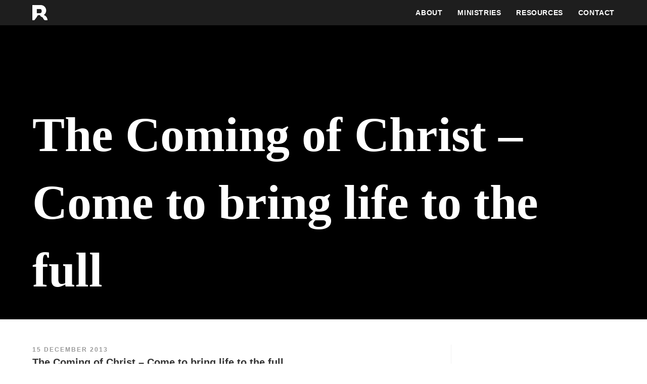

--- FILE ---
content_type: text/html; charset=UTF-8
request_url: https://rock-baptist.org/sermons/the-coming-of-christ-come-to-bring-life-to-the-full/
body_size: 12847
content:
<!DOCTYPE html>
<html class="html" lang="en-GB">
<head>
	<meta charset="UTF-8">
	<link rel="profile" href="https://gmpg.org/xfn/11">

	<title>The Coming of Christ &#8211; Come to bring life to the full &#8211; Rock Baptist Church</title>
<meta name='robots' content='max-image-preview:large' />
<meta name="viewport" content="width=device-width, initial-scale=1"><link rel="alternate" type="application/rss+xml" title="Rock Baptist Church &raquo; Feed" href="https://rock-baptist.org/feed/" />
<link rel="alternate" type="application/rss+xml" title="Rock Baptist Church &raquo; Comments Feed" href="https://rock-baptist.org/comments/feed/" />
<link rel="alternate" type="application/rss+xml" title="Rock Baptist Church &raquo; The Coming of Christ &#8211; Come to bring life to the full Comments Feed" href="https://rock-baptist.org/sermons/the-coming-of-christ-come-to-bring-life-to-the-full/feed/" />
<link rel="alternate" title="oEmbed (JSON)" type="application/json+oembed" href="https://rock-baptist.org/wp-json/oembed/1.0/embed?url=https%3A%2F%2Frock-baptist.org%2Fsermons%2Fthe-coming-of-christ-come-to-bring-life-to-the-full%2F" />
<link rel="alternate" title="oEmbed (XML)" type="text/xml+oembed" href="https://rock-baptist.org/wp-json/oembed/1.0/embed?url=https%3A%2F%2Frock-baptist.org%2Fsermons%2Fthe-coming-of-christ-come-to-bring-life-to-the-full%2F&#038;format=xml" />
<style id='wp-img-auto-sizes-contain-inline-css'>
img:is([sizes=auto i],[sizes^="auto," i]){contain-intrinsic-size:3000px 1500px}
/*# sourceURL=wp-img-auto-sizes-contain-inline-css */
</style>
<style id='cf-frontend-style-inline-css'>
@font-face {
	font-family: 'Tahu';
	font-weight: 100;
	font-display: auto;
	font-fallback: Kalam;
	src: url('https://rock-baptist.org/wp-content/uploads/fonts/TahuWebfont/tahu-webfont.woff2') format('woff2'),
		url('https://rock-baptist.org/wp-content/uploads/fonts/TahuWebfont/tahu-webfont.woff') format('woff'),
		url('https://rock-baptist.org/wp-content/uploads/fonts/TahuWebfont/tahu-webfont.ttf') format('truetype'),
		url('https://rock-baptist.org/wp-content/uploads/fonts/TahuWebfont/tahu-webfont.eot?#iefix') format('embedded-opentype'),
		url('https://rock-baptist.org/wp-content/uploads/fonts/TahuWebfont/tahu-webfont.svg') format('svg');
}
@font-face {
	font-family: 'NocturneSerif';
	font-weight: 900;
	font-display: auto;
	font-fallback: Arial;
	src: url('https://rock-baptist.org/wp-content/uploads/fonts/NocturneSerif/NocturneSerif-Black.woff2') format('woff2'),
		url('https://rock-baptist.org/wp-content/uploads/fonts/NocturneSerif/NocturneSerif-Black.woff') format('woff'),
		url('https://rock-baptist.org/wp-content/uploads/fonts/NocturneSerif/NocturneSerif-Black.ttf') format('truetype'),
		url('https://rock-baptist.org/wp-content/uploads/fonts/NocturneSerif/NocturneSerif-Black.eot?#iefix') format('embedded-opentype');
}
@font-face {
	font-family: 'NocturneSerif';
	font-weight: 600;
	font-display: auto;
	font-fallback: Arial;
	src: url('https://rock-baptist.org/wp-content/uploads/fonts/NocturneSerif/NocturneSerif-SemiBold.woff2') format('woff2'),
		url('https://rock-baptist.org/wp-content/uploads/fonts/NocturneSerif/NocturneSerif-SemiBold.woff') format('woff'),
		url('https://rock-baptist.org/wp-content/uploads/fonts/NocturneSerif/NocturneSerif-SemiBold.ttf') format('truetype'),
		url('https://rock-baptist.org/wp-content/uploads/fonts/NocturneSerif/NocturneSerif-SemiBold.eot?#iefix') format('embedded-opentype');
}
/*# sourceURL=cf-frontend-style-inline-css */
</style>
<style id='wp-emoji-styles-inline-css'>

	img.wp-smiley, img.emoji {
		display: inline !important;
		border: none !important;
		box-shadow: none !important;
		height: 1em !important;
		width: 1em !important;
		margin: 0 0.07em !important;
		vertical-align: -0.1em !important;
		background: none !important;
		padding: 0 !important;
	}
/*# sourceURL=wp-emoji-styles-inline-css */
</style>
<link rel='stylesheet' id='wp-block-library-css' href='https://rock-baptist.org/wp-includes/css/dist/block-library/style.min.css?ver=6.9' media='all' />
<style id='wp-block-library-theme-inline-css'>
.wp-block-audio :where(figcaption){color:#555;font-size:13px;text-align:center}.is-dark-theme .wp-block-audio :where(figcaption){color:#ffffffa6}.wp-block-audio{margin:0 0 1em}.wp-block-code{border:1px solid #ccc;border-radius:4px;font-family:Menlo,Consolas,monaco,monospace;padding:.8em 1em}.wp-block-embed :where(figcaption){color:#555;font-size:13px;text-align:center}.is-dark-theme .wp-block-embed :where(figcaption){color:#ffffffa6}.wp-block-embed{margin:0 0 1em}.blocks-gallery-caption{color:#555;font-size:13px;text-align:center}.is-dark-theme .blocks-gallery-caption{color:#ffffffa6}:root :where(.wp-block-image figcaption){color:#555;font-size:13px;text-align:center}.is-dark-theme :root :where(.wp-block-image figcaption){color:#ffffffa6}.wp-block-image{margin:0 0 1em}.wp-block-pullquote{border-bottom:4px solid;border-top:4px solid;color:currentColor;margin-bottom:1.75em}.wp-block-pullquote :where(cite),.wp-block-pullquote :where(footer),.wp-block-pullquote__citation{color:currentColor;font-size:.8125em;font-style:normal;text-transform:uppercase}.wp-block-quote{border-left:.25em solid;margin:0 0 1.75em;padding-left:1em}.wp-block-quote cite,.wp-block-quote footer{color:currentColor;font-size:.8125em;font-style:normal;position:relative}.wp-block-quote:where(.has-text-align-right){border-left:none;border-right:.25em solid;padding-left:0;padding-right:1em}.wp-block-quote:where(.has-text-align-center){border:none;padding-left:0}.wp-block-quote.is-large,.wp-block-quote.is-style-large,.wp-block-quote:where(.is-style-plain){border:none}.wp-block-search .wp-block-search__label{font-weight:700}.wp-block-search__button{border:1px solid #ccc;padding:.375em .625em}:where(.wp-block-group.has-background){padding:1.25em 2.375em}.wp-block-separator.has-css-opacity{opacity:.4}.wp-block-separator{border:none;border-bottom:2px solid;margin-left:auto;margin-right:auto}.wp-block-separator.has-alpha-channel-opacity{opacity:1}.wp-block-separator:not(.is-style-wide):not(.is-style-dots){width:100px}.wp-block-separator.has-background:not(.is-style-dots){border-bottom:none;height:1px}.wp-block-separator.has-background:not(.is-style-wide):not(.is-style-dots){height:2px}.wp-block-table{margin:0 0 1em}.wp-block-table td,.wp-block-table th{word-break:normal}.wp-block-table :where(figcaption){color:#555;font-size:13px;text-align:center}.is-dark-theme .wp-block-table :where(figcaption){color:#ffffffa6}.wp-block-video :where(figcaption){color:#555;font-size:13px;text-align:center}.is-dark-theme .wp-block-video :where(figcaption){color:#ffffffa6}.wp-block-video{margin:0 0 1em}:root :where(.wp-block-template-part.has-background){margin-bottom:0;margin-top:0;padding:1.25em 2.375em}
/*# sourceURL=/wp-includes/css/dist/block-library/theme.min.css */
</style>
<style id='classic-theme-styles-inline-css'>
/*! This file is auto-generated */
.wp-block-button__link{color:#fff;background-color:#32373c;border-radius:9999px;box-shadow:none;text-decoration:none;padding:calc(.667em + 2px) calc(1.333em + 2px);font-size:1.125em}.wp-block-file__button{background:#32373c;color:#fff;text-decoration:none}
/*# sourceURL=/wp-includes/css/classic-themes.min.css */
</style>
<style id='global-styles-inline-css'>
:root{--wp--preset--aspect-ratio--square: 1;--wp--preset--aspect-ratio--4-3: 4/3;--wp--preset--aspect-ratio--3-4: 3/4;--wp--preset--aspect-ratio--3-2: 3/2;--wp--preset--aspect-ratio--2-3: 2/3;--wp--preset--aspect-ratio--16-9: 16/9;--wp--preset--aspect-ratio--9-16: 9/16;--wp--preset--color--black: #000000;--wp--preset--color--cyan-bluish-gray: #abb8c3;--wp--preset--color--white: #ffffff;--wp--preset--color--pale-pink: #f78da7;--wp--preset--color--vivid-red: #cf2e2e;--wp--preset--color--luminous-vivid-orange: #ff6900;--wp--preset--color--luminous-vivid-amber: #fcb900;--wp--preset--color--light-green-cyan: #7bdcb5;--wp--preset--color--vivid-green-cyan: #00d084;--wp--preset--color--pale-cyan-blue: #8ed1fc;--wp--preset--color--vivid-cyan-blue: #0693e3;--wp--preset--color--vivid-purple: #9b51e0;--wp--preset--gradient--vivid-cyan-blue-to-vivid-purple: linear-gradient(135deg,rgb(6,147,227) 0%,rgb(155,81,224) 100%);--wp--preset--gradient--light-green-cyan-to-vivid-green-cyan: linear-gradient(135deg,rgb(122,220,180) 0%,rgb(0,208,130) 100%);--wp--preset--gradient--luminous-vivid-amber-to-luminous-vivid-orange: linear-gradient(135deg,rgb(252,185,0) 0%,rgb(255,105,0) 100%);--wp--preset--gradient--luminous-vivid-orange-to-vivid-red: linear-gradient(135deg,rgb(255,105,0) 0%,rgb(207,46,46) 100%);--wp--preset--gradient--very-light-gray-to-cyan-bluish-gray: linear-gradient(135deg,rgb(238,238,238) 0%,rgb(169,184,195) 100%);--wp--preset--gradient--cool-to-warm-spectrum: linear-gradient(135deg,rgb(74,234,220) 0%,rgb(151,120,209) 20%,rgb(207,42,186) 40%,rgb(238,44,130) 60%,rgb(251,105,98) 80%,rgb(254,248,76) 100%);--wp--preset--gradient--blush-light-purple: linear-gradient(135deg,rgb(255,206,236) 0%,rgb(152,150,240) 100%);--wp--preset--gradient--blush-bordeaux: linear-gradient(135deg,rgb(254,205,165) 0%,rgb(254,45,45) 50%,rgb(107,0,62) 100%);--wp--preset--gradient--luminous-dusk: linear-gradient(135deg,rgb(255,203,112) 0%,rgb(199,81,192) 50%,rgb(65,88,208) 100%);--wp--preset--gradient--pale-ocean: linear-gradient(135deg,rgb(255,245,203) 0%,rgb(182,227,212) 50%,rgb(51,167,181) 100%);--wp--preset--gradient--electric-grass: linear-gradient(135deg,rgb(202,248,128) 0%,rgb(113,206,126) 100%);--wp--preset--gradient--midnight: linear-gradient(135deg,rgb(2,3,129) 0%,rgb(40,116,252) 100%);--wp--preset--font-size--small: 13px;--wp--preset--font-size--medium: 20px;--wp--preset--font-size--large: 36px;--wp--preset--font-size--x-large: 42px;--wp--preset--spacing--20: 0.44rem;--wp--preset--spacing--30: 0.67rem;--wp--preset--spacing--40: 1rem;--wp--preset--spacing--50: 1.5rem;--wp--preset--spacing--60: 2.25rem;--wp--preset--spacing--70: 3.38rem;--wp--preset--spacing--80: 5.06rem;--wp--preset--shadow--natural: 6px 6px 9px rgba(0, 0, 0, 0.2);--wp--preset--shadow--deep: 12px 12px 50px rgba(0, 0, 0, 0.4);--wp--preset--shadow--sharp: 6px 6px 0px rgba(0, 0, 0, 0.2);--wp--preset--shadow--outlined: 6px 6px 0px -3px rgb(255, 255, 255), 6px 6px rgb(0, 0, 0);--wp--preset--shadow--crisp: 6px 6px 0px rgb(0, 0, 0);}:where(.is-layout-flex){gap: 0.5em;}:where(.is-layout-grid){gap: 0.5em;}body .is-layout-flex{display: flex;}.is-layout-flex{flex-wrap: wrap;align-items: center;}.is-layout-flex > :is(*, div){margin: 0;}body .is-layout-grid{display: grid;}.is-layout-grid > :is(*, div){margin: 0;}:where(.wp-block-columns.is-layout-flex){gap: 2em;}:where(.wp-block-columns.is-layout-grid){gap: 2em;}:where(.wp-block-post-template.is-layout-flex){gap: 1.25em;}:where(.wp-block-post-template.is-layout-grid){gap: 1.25em;}.has-black-color{color: var(--wp--preset--color--black) !important;}.has-cyan-bluish-gray-color{color: var(--wp--preset--color--cyan-bluish-gray) !important;}.has-white-color{color: var(--wp--preset--color--white) !important;}.has-pale-pink-color{color: var(--wp--preset--color--pale-pink) !important;}.has-vivid-red-color{color: var(--wp--preset--color--vivid-red) !important;}.has-luminous-vivid-orange-color{color: var(--wp--preset--color--luminous-vivid-orange) !important;}.has-luminous-vivid-amber-color{color: var(--wp--preset--color--luminous-vivid-amber) !important;}.has-light-green-cyan-color{color: var(--wp--preset--color--light-green-cyan) !important;}.has-vivid-green-cyan-color{color: var(--wp--preset--color--vivid-green-cyan) !important;}.has-pale-cyan-blue-color{color: var(--wp--preset--color--pale-cyan-blue) !important;}.has-vivid-cyan-blue-color{color: var(--wp--preset--color--vivid-cyan-blue) !important;}.has-vivid-purple-color{color: var(--wp--preset--color--vivid-purple) !important;}.has-black-background-color{background-color: var(--wp--preset--color--black) !important;}.has-cyan-bluish-gray-background-color{background-color: var(--wp--preset--color--cyan-bluish-gray) !important;}.has-white-background-color{background-color: var(--wp--preset--color--white) !important;}.has-pale-pink-background-color{background-color: var(--wp--preset--color--pale-pink) !important;}.has-vivid-red-background-color{background-color: var(--wp--preset--color--vivid-red) !important;}.has-luminous-vivid-orange-background-color{background-color: var(--wp--preset--color--luminous-vivid-orange) !important;}.has-luminous-vivid-amber-background-color{background-color: var(--wp--preset--color--luminous-vivid-amber) !important;}.has-light-green-cyan-background-color{background-color: var(--wp--preset--color--light-green-cyan) !important;}.has-vivid-green-cyan-background-color{background-color: var(--wp--preset--color--vivid-green-cyan) !important;}.has-pale-cyan-blue-background-color{background-color: var(--wp--preset--color--pale-cyan-blue) !important;}.has-vivid-cyan-blue-background-color{background-color: var(--wp--preset--color--vivid-cyan-blue) !important;}.has-vivid-purple-background-color{background-color: var(--wp--preset--color--vivid-purple) !important;}.has-black-border-color{border-color: var(--wp--preset--color--black) !important;}.has-cyan-bluish-gray-border-color{border-color: var(--wp--preset--color--cyan-bluish-gray) !important;}.has-white-border-color{border-color: var(--wp--preset--color--white) !important;}.has-pale-pink-border-color{border-color: var(--wp--preset--color--pale-pink) !important;}.has-vivid-red-border-color{border-color: var(--wp--preset--color--vivid-red) !important;}.has-luminous-vivid-orange-border-color{border-color: var(--wp--preset--color--luminous-vivid-orange) !important;}.has-luminous-vivid-amber-border-color{border-color: var(--wp--preset--color--luminous-vivid-amber) !important;}.has-light-green-cyan-border-color{border-color: var(--wp--preset--color--light-green-cyan) !important;}.has-vivid-green-cyan-border-color{border-color: var(--wp--preset--color--vivid-green-cyan) !important;}.has-pale-cyan-blue-border-color{border-color: var(--wp--preset--color--pale-cyan-blue) !important;}.has-vivid-cyan-blue-border-color{border-color: var(--wp--preset--color--vivid-cyan-blue) !important;}.has-vivid-purple-border-color{border-color: var(--wp--preset--color--vivid-purple) !important;}.has-vivid-cyan-blue-to-vivid-purple-gradient-background{background: var(--wp--preset--gradient--vivid-cyan-blue-to-vivid-purple) !important;}.has-light-green-cyan-to-vivid-green-cyan-gradient-background{background: var(--wp--preset--gradient--light-green-cyan-to-vivid-green-cyan) !important;}.has-luminous-vivid-amber-to-luminous-vivid-orange-gradient-background{background: var(--wp--preset--gradient--luminous-vivid-amber-to-luminous-vivid-orange) !important;}.has-luminous-vivid-orange-to-vivid-red-gradient-background{background: var(--wp--preset--gradient--luminous-vivid-orange-to-vivid-red) !important;}.has-very-light-gray-to-cyan-bluish-gray-gradient-background{background: var(--wp--preset--gradient--very-light-gray-to-cyan-bluish-gray) !important;}.has-cool-to-warm-spectrum-gradient-background{background: var(--wp--preset--gradient--cool-to-warm-spectrum) !important;}.has-blush-light-purple-gradient-background{background: var(--wp--preset--gradient--blush-light-purple) !important;}.has-blush-bordeaux-gradient-background{background: var(--wp--preset--gradient--blush-bordeaux) !important;}.has-luminous-dusk-gradient-background{background: var(--wp--preset--gradient--luminous-dusk) !important;}.has-pale-ocean-gradient-background{background: var(--wp--preset--gradient--pale-ocean) !important;}.has-electric-grass-gradient-background{background: var(--wp--preset--gradient--electric-grass) !important;}.has-midnight-gradient-background{background: var(--wp--preset--gradient--midnight) !important;}.has-small-font-size{font-size: var(--wp--preset--font-size--small) !important;}.has-medium-font-size{font-size: var(--wp--preset--font-size--medium) !important;}.has-large-font-size{font-size: var(--wp--preset--font-size--large) !important;}.has-x-large-font-size{font-size: var(--wp--preset--font-size--x-large) !important;}
:where(.wp-block-post-template.is-layout-flex){gap: 1.25em;}:where(.wp-block-post-template.is-layout-grid){gap: 1.25em;}
:where(.wp-block-term-template.is-layout-flex){gap: 1.25em;}:where(.wp-block-term-template.is-layout-grid){gap: 1.25em;}
:where(.wp-block-columns.is-layout-flex){gap: 2em;}:where(.wp-block-columns.is-layout-grid){gap: 2em;}
:root :where(.wp-block-pullquote){font-size: 1.5em;line-height: 1.6;}
/*# sourceURL=global-styles-inline-css */
</style>
<link rel='stylesheet' id='wpfc-sm-plyr-css-css' href='https://rock-baptist.org/wp-content/plugins/sermon-manager-for-wordpress/assets/vendor/css/plyr.min.css?ver=3.4.7' media='all' />
<link rel='stylesheet' id='oceanwp-style-css' href='https://rock-baptist.org/wp-content/themes/oceanwp/assets/css/style.min.css?ver=1.0' media='all' />
<link rel='stylesheet' id='child-style-css' href='https://rock-baptist.org/wp-content/themes/oceanwp-child-theme-master/style.css?ver=6.9' media='all' />
<link rel='stylesheet' id='font-awesome-css' href='https://rock-baptist.org/wp-content/themes/oceanwp/assets/fonts/fontawesome/css/all.min.css?ver=6.7.2' media='all' />
<link rel='stylesheet' id='simple-line-icons-css' href='https://rock-baptist.org/wp-content/themes/oceanwp/assets/css/third/simple-line-icons.min.css?ver=2.4.0' media='all' />
<link rel='stylesheet' id='oceanwp-hamburgers-css' href='https://rock-baptist.org/wp-content/themes/oceanwp/assets/css/third/hamburgers/hamburgers.min.css?ver=1.0' media='all' />
<link rel='stylesheet' id='oceanwp-3dx-css' href='https://rock-baptist.org/wp-content/themes/oceanwp/assets/css/third/hamburgers/types/3dx.css?ver=1.0' media='all' />
<script src="https://rock-baptist.org/wp-includes/js/jquery/jquery.min.js?ver=3.7.1" id="jquery-core-js"></script>
<script src="https://rock-baptist.org/wp-includes/js/jquery/jquery-migrate.min.js?ver=3.4.1" id="jquery-migrate-js"></script>
<script src="https://rock-baptist.org/wp-content/plugins/sermon-manager-for-wordpress/assets/vendor/js/plyr.polyfilled.min.js?ver=3.4.7" id="wpfc-sm-plyr-js"></script>
<script id="wpfc-sm-plyr-loader-js-extra">
var sm_data = {"debug":"0","use_native_player_safari":"0"};
//# sourceURL=wpfc-sm-plyr-loader-js-extra
</script>
<script src="https://rock-baptist.org/wp-content/plugins/sermon-manager-for-wordpress/assets/js/plyr.min.js?ver=2.30.0" id="wpfc-sm-plyr-loader-js"></script>
<script id="wpfc-sm-verse-script-js-extra">
var verse = {"bible_version":"NIV","language":"en_US"};
//# sourceURL=wpfc-sm-verse-script-js-extra
</script>
<script src="https://rock-baptist.org/wp-content/plugins/sermon-manager-for-wordpress/assets/vendor/js/verse.js?ver=2.30.0" id="wpfc-sm-verse-script-js"></script>
<link rel="https://api.w.org/" href="https://rock-baptist.org/wp-json/" /><link rel="alternate" title="JSON" type="application/json" href="https://rock-baptist.org/wp-json/wp/v2/wpfc_sermon/37843093" /><link rel="EditURI" type="application/rsd+xml" title="RSD" href="https://rock-baptist.org/xmlrpc.php?rsd" />
<meta name="generator" content="WordPress 6.9" />
<link rel="canonical" href="https://rock-baptist.org/sermons/the-coming-of-christ-come-to-bring-life-to-the-full/" />
<link rel='shortlink' href='https://rock-baptist.org/?p=37843093' />
<meta name="generator" content="Elementor 3.34.1; features: additional_custom_breakpoints; settings: css_print_method-external, google_font-enabled, font_display-auto">
			<style>
				.e-con.e-parent:nth-of-type(n+4):not(.e-lazyloaded):not(.e-no-lazyload),
				.e-con.e-parent:nth-of-type(n+4):not(.e-lazyloaded):not(.e-no-lazyload) * {
					background-image: none !important;
				}
				@media screen and (max-height: 1024px) {
					.e-con.e-parent:nth-of-type(n+3):not(.e-lazyloaded):not(.e-no-lazyload),
					.e-con.e-parent:nth-of-type(n+3):not(.e-lazyloaded):not(.e-no-lazyload) * {
						background-image: none !important;
					}
				}
				@media screen and (max-height: 640px) {
					.e-con.e-parent:nth-of-type(n+2):not(.e-lazyloaded):not(.e-no-lazyload),
					.e-con.e-parent:nth-of-type(n+2):not(.e-lazyloaded):not(.e-no-lazyload) * {
						background-image: none !important;
					}
				}
			</style>
			<link rel="icon" href="https://rock-baptist.org/wp-content/uploads/2020/12/cropped-Rock_Logo_Square_Magenta-32x32.png" sizes="32x32" />
<link rel="icon" href="https://rock-baptist.org/wp-content/uploads/2020/12/cropped-Rock_Logo_Square_Magenta-192x192.png" sizes="192x192" />
<link rel="apple-touch-icon" href="https://rock-baptist.org/wp-content/uploads/2020/12/cropped-Rock_Logo_Square_Magenta-180x180.png" />
<meta name="msapplication-TileImage" content="https://rock-baptist.org/wp-content/uploads/2020/12/cropped-Rock_Logo_Square_Magenta-270x270.png" />
		<style id="wp-custom-css">
			.wpfc-sermon-title{font-size:28px;font-weight:400;line-height:18px;color:black}.wpfc-sermon-title-text:link{font-weight:400;font-size:28px;color:black}.wpfc-sermon-title-text:visited{color:black}.wpfc-sermon-meta-date{text-transform:uppercase;font-weight:bold;letter-spacing:2px;font-size:12px;color:#999}.wpfc-sermon-meta-audio{font-size:10px;font-weight:600;text-transform:uppercase;letter-spacing:1px}.wpfc-sermon-meta-prefix{font-size:10px;font-weight:600;letter-spacing:1px;color:#c7c7c7;text-transform:uppercase}.wpfc-sermon-meta-text{font-size:16px;font-weight:400}.wpfc-sermon-meta-text:link{color:black}.wpfc-sermon-meta-text:visited{color:black}.wpfc-sermon-audio{align-content:center;border:1px solid #dbe3e8}		</style>
		<!-- OceanWP CSS -->
<style type="text/css">
/* Colors */body .theme-button,body input[type="submit"],body button[type="submit"],body button,body .button,body div.wpforms-container-full .wpforms-form input[type=submit],body div.wpforms-container-full .wpforms-form button[type=submit],body div.wpforms-container-full .wpforms-form .wpforms-page-button,.woocommerce-cart .wp-element-button,.woocommerce-checkout .wp-element-button,.wp-block-button__link{border-color:#ffffff}body .theme-button:hover,body input[type="submit"]:hover,body button[type="submit"]:hover,body button:hover,body .button:hover,body div.wpforms-container-full .wpforms-form input[type=submit]:hover,body div.wpforms-container-full .wpforms-form input[type=submit]:active,body div.wpforms-container-full .wpforms-form button[type=submit]:hover,body div.wpforms-container-full .wpforms-form button[type=submit]:active,body div.wpforms-container-full .wpforms-form .wpforms-page-button:hover,body div.wpforms-container-full .wpforms-form .wpforms-page-button:active,.woocommerce-cart .wp-element-button:hover,.woocommerce-checkout .wp-element-button:hover,.wp-block-button__link:hover{border-color:#ffffff}.page-header .page-header-title,.page-header.background-image-page-header .page-header-title{color:#ffffff}/* OceanWP Style Settings CSS */.theme-button,input[type="submit"],button[type="submit"],button,.button,body div.wpforms-container-full .wpforms-form input[type=submit],body div.wpforms-container-full .wpforms-form button[type=submit],body div.wpforms-container-full .wpforms-form .wpforms-page-button{border-style:solid}.theme-button,input[type="submit"],button[type="submit"],button,.button,body div.wpforms-container-full .wpforms-form input[type=submit],body div.wpforms-container-full .wpforms-form button[type=submit],body div.wpforms-container-full .wpforms-form .wpforms-page-button{border-width:1px}form input[type="text"],form input[type="password"],form input[type="email"],form input[type="url"],form input[type="date"],form input[type="month"],form input[type="time"],form input[type="datetime"],form input[type="datetime-local"],form input[type="week"],form input[type="number"],form input[type="search"],form input[type="tel"],form input[type="color"],form select,form textarea,.woocommerce .woocommerce-checkout .select2-container--default .select2-selection--single{border-style:solid}body div.wpforms-container-full .wpforms-form input[type=date],body div.wpforms-container-full .wpforms-form input[type=datetime],body div.wpforms-container-full .wpforms-form input[type=datetime-local],body div.wpforms-container-full .wpforms-form input[type=email],body div.wpforms-container-full .wpforms-form input[type=month],body div.wpforms-container-full .wpforms-form input[type=number],body div.wpforms-container-full .wpforms-form input[type=password],body div.wpforms-container-full .wpforms-form input[type=range],body div.wpforms-container-full .wpforms-form input[type=search],body div.wpforms-container-full .wpforms-form input[type=tel],body div.wpforms-container-full .wpforms-form input[type=text],body div.wpforms-container-full .wpforms-form input[type=time],body div.wpforms-container-full .wpforms-form input[type=url],body div.wpforms-container-full .wpforms-form input[type=week],body div.wpforms-container-full .wpforms-form select,body div.wpforms-container-full .wpforms-form textarea{border-style:solid}form input[type="text"],form input[type="password"],form input[type="email"],form input[type="url"],form input[type="date"],form input[type="month"],form input[type="time"],form input[type="datetime"],form input[type="datetime-local"],form input[type="week"],form input[type="number"],form input[type="search"],form input[type="tel"],form input[type="color"],form select,form textarea{border-radius:3px}body div.wpforms-container-full .wpforms-form input[type=date],body div.wpforms-container-full .wpforms-form input[type=datetime],body div.wpforms-container-full .wpforms-form input[type=datetime-local],body div.wpforms-container-full .wpforms-form input[type=email],body div.wpforms-container-full .wpforms-form input[type=month],body div.wpforms-container-full .wpforms-form input[type=number],body div.wpforms-container-full .wpforms-form input[type=password],body div.wpforms-container-full .wpforms-form input[type=range],body div.wpforms-container-full .wpforms-form input[type=search],body div.wpforms-container-full .wpforms-form input[type=tel],body div.wpforms-container-full .wpforms-form input[type=text],body div.wpforms-container-full .wpforms-form input[type=time],body div.wpforms-container-full .wpforms-form input[type=url],body div.wpforms-container-full .wpforms-form input[type=week],body div.wpforms-container-full .wpforms-form select,body div.wpforms-container-full .wpforms-form textarea{border-radius:3px}.page-header,.has-transparent-header .page-header{padding:200px 0 30px 0}/* Header */#site-logo #site-logo-inner,.oceanwp-social-menu .social-menu-inner,#site-header.full_screen-header .menu-bar-inner,.after-header-content .after-header-content-inner{height:50px}#site-navigation-wrap .dropdown-menu >li >a,#site-navigation-wrap .dropdown-menu >li >span.opl-logout-link,.oceanwp-mobile-menu-icon a,.mobile-menu-close,.after-header-content-inner >a{line-height:50px}@media (max-width:768px){#site-header-inner{padding:0}}#site-header,.has-transparent-header .is-sticky #site-header,.has-vh-transparent .is-sticky #site-header.vertical-header,#searchform-header-replace{background-color:#222222}#site-header.has-header-media .overlay-header-media{background-color:rgba(0,0,0,0.5)}#site-header.transparent-header{background-color:rgba(34,34,34,0.9)}#site-logo #site-logo-inner a img,#site-header.center-header #site-navigation-wrap .middle-site-logo a img{max-width:30px}@media (max-width:768px){#site-logo #site-logo-inner a img,#site-header.center-header #site-navigation-wrap .middle-site-logo a img{max-width:60px}}#site-header #site-logo #site-logo-inner a img,#site-header.center-header #site-navigation-wrap .middle-site-logo a img{max-height:30px}#site-navigation-wrap .dropdown-menu >li >a,.oceanwp-mobile-menu-icon a,#searchform-header-replace-close{color:#ffffff}#site-navigation-wrap .dropdown-menu >li >a .owp-icon use,.oceanwp-mobile-menu-icon a .owp-icon use,#searchform-header-replace-close .owp-icon use{stroke:#ffffff}#site-navigation-wrap .dropdown-menu >li >a:hover,.oceanwp-mobile-menu-icon a:hover,#searchform-header-replace-close:hover{color:rgba(255,255,255,0.5)}#site-navigation-wrap .dropdown-menu >li >a:hover .owp-icon use,.oceanwp-mobile-menu-icon a:hover .owp-icon use,#searchform-header-replace-close:hover .owp-icon use{stroke:rgba(255,255,255,0.5)}#site-navigation-wrap .dropdown-menu >.current-menu-item >a,#site-navigation-wrap .dropdown-menu >.current-menu-ancestor >a,#site-navigation-wrap .dropdown-menu >.current-menu-item >a:hover,#site-navigation-wrap .dropdown-menu >.current-menu-ancestor >a:hover{color:rgba(255,255,255,0.5)}.dropdown-menu .sub-menu,#searchform-dropdown,.current-shop-items-dropdown{background-color:#1e1f1f}.dropdown-menu .sub-menu,#searchform-dropdown,.current-shop-items-dropdown{border-color:#1e1f1f}.dropdown-menu ul li.menu-item,.navigation >ul >li >ul.megamenu.sub-menu >li,.navigation .megamenu li ul.sub-menu{border-color:#1e1f1f}.dropdown-menu ul li a.menu-link{color:#ffffff}.dropdown-menu ul li a.menu-link .owp-icon use{stroke:#ffffff}.dropdown-menu ul li a.menu-link:hover{color:#e61f59}.dropdown-menu ul li a.menu-link:hover .owp-icon use{stroke:#e61f59}.dropdown-menu ul li a.menu-link:hover{background-color:#1e1f1f}.dropdown-menu ul >.current-menu-item >a.menu-link{color:#e61f59}.dropdown-menu ul >.current-menu-item >a.menu-link{background-color:#1e1f1f}#site-logo.has-responsive-logo .responsive-logo-link img{max-height:160px}.mobile-menu .hamburger-inner,.mobile-menu .hamburger-inner::before,.mobile-menu .hamburger-inner::after{background-color:#e61f59}body .sidr a,body .sidr-class-dropdown-toggle,#mobile-dropdown ul li a,#mobile-dropdown ul li a .dropdown-toggle,#mobile-fullscreen ul li a,#mobile-fullscreen .oceanwp-social-menu.simple-social ul li a{color:#ffffff}#mobile-fullscreen a.close .close-icon-inner,#mobile-fullscreen a.close .close-icon-inner::after{background-color:#ffffff}body .sidr a:hover,body .sidr-class-dropdown-toggle:hover,body .sidr-class-dropdown-toggle .fa,body .sidr-class-menu-item-has-children.active >a,body .sidr-class-menu-item-has-children.active >a >.sidr-class-dropdown-toggle,#mobile-dropdown ul li a:hover,#mobile-dropdown ul li a .dropdown-toggle:hover,#mobile-dropdown .menu-item-has-children.active >a,#mobile-dropdown .menu-item-has-children.active >a >.dropdown-toggle,#mobile-fullscreen ul li a:hover,#mobile-fullscreen .oceanwp-social-menu.simple-social ul li a:hover{color:#e61f59}#mobile-fullscreen a.close:hover .close-icon-inner,#mobile-fullscreen a.close:hover .close-icon-inner::after{background-color:#e61f59}/* Blog CSS */.ocean-single-post-header ul.meta-item li a:hover{color:#333333}/* Footer Widgets */#footer-widgets{padding:20px 0 0 0}#footer-widgets{background-color:#9f9f9c}#footer-widgets,#footer-widgets p,#footer-widgets li a:before,#footer-widgets .contact-info-widget span.oceanwp-contact-title,#footer-widgets .recent-posts-date,#footer-widgets .recent-posts-comments,#footer-widgets .widget-recent-posts-icons li .fa{color:#ffffff}#footer-widgets li,#footer-widgets #wp-calendar caption,#footer-widgets #wp-calendar th,#footer-widgets #wp-calendar tbody,#footer-widgets .contact-info-widget i,#footer-widgets .oceanwp-newsletter-form-wrap input[type="email"],#footer-widgets .posts-thumbnails-widget li,#footer-widgets .social-widget li a{border-color:#9f9f9c}#footer-widgets .contact-info-widget .owp-icon{border-color:#9f9f9c}#footer-widgets .footer-box a,#footer-widgets a{color:#000000}#footer-widgets .footer-box a:hover,#footer-widgets a:hover{color:#ffffff}/* Footer Copyright */#footer-bottom{padding:20px 0 20px 0}#footer-bottom{background-color:#9f9f9f}#footer-bottom a:hover,#footer-bottom #footer-bottom-menu a:hover{color:#000000}.page-header{background-color:#000000}/* Typography */body{font-size:14px;line-height:1.8}h1,h2,h3,h4,h5,h6,.theme-heading,.widget-title,.oceanwp-widget-recent-posts-title,.comment-reply-title,.entry-title,.sidebar-box .widget-title{line-height:1.4}h1{font-size:23px;line-height:1.4}h2{font-size:20px;line-height:1.4}h3{font-size:18px;line-height:1.4}h4{font-size:17px;line-height:1.4}h5{font-size:14px;line-height:1.4}h6{font-size:15px;line-height:1.4}.page-header .page-header-title,.page-header.background-image-page-header .page-header-title{font-family:Bookman Old Style,serif;font-size:96px;line-height:1.4;font-weight:900}@media screen and (max-width:768px){.page-header .page-header-title,.page-header.background-image-page-header .page-header-title{font-size:44px}}@media screen and (max-width:480px){.page-header .page-header-title,.page-header.background-image-page-header .page-header-title{font-size:36px}}.page-header .page-subheading{font-family:Bookman Old Style,serif;font-size:15px;line-height:1.8;font-weight:600}.site-breadcrumbs,.site-breadcrumbs a{font-size:13px;line-height:1.4}#top-bar-content,#top-bar-social-alt{font-size:12px;line-height:1.8}#site-logo a.site-logo-text{font-size:24px;line-height:1.8}#site-navigation-wrap .dropdown-menu >li >a,#site-header.full_screen-header .fs-dropdown-menu >li >a,#site-header.top-header #site-navigation-wrap .dropdown-menu >li >a,#site-header.center-header #site-navigation-wrap .dropdown-menu >li >a,#site-header.medium-header #site-navigation-wrap .dropdown-menu >li >a,.oceanwp-mobile-menu-icon a{font-size:14px;font-weight:900;text-transform:uppercase}.dropdown-menu ul li a.menu-link,#site-header.full_screen-header .fs-dropdown-menu ul.sub-menu li a{font-size:13px;line-height:1.2;letter-spacing:.6px;font-weight:600}.sidr-class-dropdown-menu li a,a.sidr-class-toggle-sidr-close,#mobile-dropdown ul li a,body #mobile-fullscreen ul li a{font-size:24px;line-height:1.8;font-weight:700;text-transform:uppercase}@media screen and (max-width:768px){.sidr-class-dropdown-menu li a,a.sidr-class-toggle-sidr-close,#mobile-dropdown ul li a,body #mobile-fullscreen ul li a{font-size:24px}}@media screen and (max-width:480px){.sidr-class-dropdown-menu li a,a.sidr-class-toggle-sidr-close,#mobile-dropdown ul li a,body #mobile-fullscreen ul li a{font-size:20px}}.blog-entry.post .blog-entry-header .entry-title a{font-size:24px;line-height:1.4}.ocean-single-post-header .single-post-title{font-size:34px;line-height:1.4;letter-spacing:.6px}.ocean-single-post-header ul.meta-item li,.ocean-single-post-header ul.meta-item li a{font-size:13px;line-height:1.4;letter-spacing:.6px}.ocean-single-post-header .post-author-name,.ocean-single-post-header .post-author-name a{font-size:14px;line-height:1.4;letter-spacing:.6px}.ocean-single-post-header .post-author-description{font-size:12px;line-height:1.4;letter-spacing:.6px}.single-post .entry-title{line-height:1.4;letter-spacing:.6px}.single-post ul.meta li,.single-post ul.meta li a{font-size:14px;line-height:1.4;letter-spacing:.6px}.sidebar-box .widget-title,.sidebar-box.widget_block .wp-block-heading{font-size:13px;line-height:1;letter-spacing:1px}.sidebar-box,.footer-box{font-size:16px;letter-spacing:.1px;font-weight:300}#footer-widgets .footer-box .widget-title{font-size:13px;line-height:1;letter-spacing:1px}#footer-bottom #copyright{font-size:12px;line-height:1}#footer-bottom #footer-bottom-menu{font-size:12px;line-height:1}.woocommerce-store-notice.demo_store{line-height:2;letter-spacing:1.5px}.demo_store .woocommerce-store-notice__dismiss-link{line-height:2;letter-spacing:1.5px}.woocommerce ul.products li.product li.title h2,.woocommerce ul.products li.product li.title a{font-size:14px;line-height:1.5}.woocommerce ul.products li.product li.category,.woocommerce ul.products li.product li.category a{font-size:12px;line-height:1}.woocommerce ul.products li.product .price{font-size:18px;line-height:1}.woocommerce ul.products li.product .button,.woocommerce ul.products li.product .product-inner .added_to_cart{font-size:12px;line-height:1.5;letter-spacing:1px}.woocommerce ul.products li.owp-woo-cond-notice span,.woocommerce ul.products li.owp-woo-cond-notice a{font-size:16px;line-height:1;letter-spacing:1px;font-weight:600;text-transform:capitalize}.woocommerce div.product .product_title{font-size:24px;line-height:1.4;letter-spacing:.6px}.woocommerce div.product p.price{font-size:36px;line-height:1}.woocommerce .owp-btn-normal .summary form button.button,.woocommerce .owp-btn-big .summary form button.button,.woocommerce .owp-btn-very-big .summary form button.button{font-size:12px;line-height:1.5;letter-spacing:1px;text-transform:uppercase}.woocommerce div.owp-woo-single-cond-notice span,.woocommerce div.owp-woo-single-cond-notice a{font-size:18px;line-height:2;letter-spacing:1.5px;font-weight:600;text-transform:capitalize}
</style></head>

<body class="wp-singular wpfc_sermon-template-default single single-wpfc_sermon postid-37843093 wp-custom-logo wp-embed-responsive wp-theme-oceanwp wp-child-theme-oceanwp-child-theme-master oceanwp-theme fullscreen-mobile has-transparent-header no-header-border default-breakpoint has-sidebar content-right-sidebar elementor-default elementor-kit-16" itemscope="itemscope" itemtype="https://schema.org/WebPage">

	
	
	<div id="outer-wrap" class="site clr">

		<a class="skip-link screen-reader-text" href="#main">Skip to content</a>

		
		<div id="wrap" class="clr">

			
				<div id="transparent-header-wrap" class="clr">
	
<header id="site-header" class="transparent-header clr" data-height="50" itemscope="itemscope" itemtype="https://schema.org/WPHeader" role="banner">

	
					
			<div id="site-header-inner" class="clr container">

				
				

<div id="site-logo" class="clr has-responsive-logo" itemscope itemtype="https://schema.org/Brand" >

	
	<div id="site-logo-inner" class="clr">

		<a href="https://rock-baptist.org/" class="custom-logo-link" rel="home"><img fetchpriority="high" width="960" height="885" src="https://rock-baptist.org/wp-content/uploads/2020/12/Rock_Logo_Icon_White.png" class="custom-logo" alt="Rock Baptist Church" decoding="async" srcset="https://rock-baptist.org/wp-content/uploads/2020/12/Rock_Logo_Icon_White.png 1x, https://rock-baptist.org/wp-content/uploads/2020/12/Rock_Logo_Square_White.png 2x" sizes="(max-width: 960px) 100vw, 960px" /></a><a href="https://rock-baptist.org/" class="responsive-logo-link" rel="home"><img src="https://rock-baptist.org/wp-content/uploads/2020/12/Rock_Logo_Icon_White.png" class="responsive-logo" width="960" height="885" alt="" /></a>
	</div><!-- #site-logo-inner -->

	
	
</div><!-- #site-logo -->

			<div id="site-navigation-wrap" class="no-top-border clr">
			
			
			
			<nav id="site-navigation" class="navigation main-navigation clr" itemscope="itemscope" itemtype="https://schema.org/SiteNavigationElement" role="navigation" >

				<ul id="menu-main-menu" class="main-menu dropdown-menu sf-menu"><li id="menu-item-92" class="homeMenuLogo menu-item menu-item-type-post_type menu-item-object-page menu-item-home menu-item-92"><a href="https://rock-baptist.org/" class="menu-link"><span class="text-wrap">Home</span></a></li><li id="menu-item-263" class="menu-item menu-item-type-custom menu-item-object-custom menu-item-has-children dropdown menu-item-263"><a href="#" class="menu-link"><span class="text-wrap">About</span></a>
<ul class="sub-menu">
	<li id="menu-item-266" class="menu-item menu-item-type-post_type menu-item-object-page menu-item-266"><a href="https://rock-baptist.org/about/who-we-are/" class="menu-link"><span class="text-wrap">Who we are</span></a></li>	<li id="menu-item-265" class="menu-item menu-item-type-post_type menu-item-object-page menu-item-265"><a href="https://rock-baptist.org/about/what-we-believe/" class="menu-link"><span class="text-wrap">What we believe</span></a></li>	<li id="menu-item-264" class="menu-item menu-item-type-post_type menu-item-object-page menu-item-264"><a href="https://rock-baptist.org/about/meetings/" class="menu-link"><span class="text-wrap">Meetings</span></a></li></ul>
</li><li id="menu-item-37845276" class="menu-item menu-item-type-custom menu-item-object-custom menu-item-has-children dropdown menu-item-37845276"><a href="#" class="menu-link"><span class="text-wrap">Ministries</span></a>
<ul class="sub-menu">
	<li id="menu-item-517" class="menu-item menu-item-type-post_type menu-item-object-page menu-item-517"><a href="https://rock-baptist.org/ministries/rock-kids/" class="menu-link"><span class="text-wrap">Rock Kids</span></a></li>	<li id="menu-item-514" class="menu-item menu-item-type-post_type menu-item-object-page menu-item-514"><a href="https://rock-baptist.org/ministries/little-rockers/" class="menu-link"><span class="text-wrap">Little Rockers</span></a></li>	<li id="menu-item-513" class="menu-item menu-item-type-post_type menu-item-object-page menu-item-513"><a href="https://rock-baptist.org/ministries/home-groups/" class="menu-link"><span class="text-wrap">Home Groups</span></a></li>	<li id="menu-item-518" class="menu-item menu-item-type-post_type menu-item-object-page menu-item-518"><a href="https://rock-baptist.org/ministries/womens-bible-study/" class="menu-link"><span class="text-wrap">Women’s Bible Study</span></a></li>	<li id="menu-item-511" class="menu-item menu-item-type-post_type menu-item-object-page menu-item-511"><a href="https://rock-baptist.org/ministries/christianity-explored/" class="menu-link"><span class="text-wrap">Christianity Explored</span></a></li>	<li id="menu-item-516" class="menu-item menu-item-type-post_type menu-item-object-page menu-item-516"><a href="https://rock-baptist.org/ministries/regular-life/" class="menu-link"><span class="text-wrap">Regular Life</span></a></li>	<li id="menu-item-515" class="menu-item menu-item-type-post_type menu-item-object-page menu-item-515"><a href="https://rock-baptist.org/ministries/partnerships/" class="menu-link"><span class="text-wrap">Partnerships</span></a></li></ul>
</li><li id="menu-item-94" class="menu-item menu-item-type-custom menu-item-object-custom menu-item-has-children dropdown menu-item-94 nav-no-click"><a href="#" class="menu-link"><span class="text-wrap">Resources</span></a>
<ul class="sub-menu">
	<li id="menu-item-57" class="menu-item menu-item-type-post_type menu-item-object-page menu-item-57"><a href="https://rock-baptist.org/resources/sermons/" class="menu-link"><span class="text-wrap">All Sermons</span></a></li>	<li id="menu-item-37844516" class="menu-item menu-item-type-post_type menu-item-object-page menu-item-37844516"><a href="https://rock-baptist.org/resources/evening-sermons/" class="menu-link"><span class="text-wrap">Evening Sermons</span></a></li>	<li id="menu-item-37843824" class="menu-item menu-item-type-post_type menu-item-object-page menu-item-37843824"><a href="https://rock-baptist.org/resources/sermon-podcasts/" class="menu-link"><span class="text-wrap">Sermon Podcasts</span></a></li>	<li id="menu-item-37845764" class="menu-item menu-item-type-post_type menu-item-object-page menu-item-37845764"><a href="https://rock-baptist.org/calendar/" class="menu-link"><span class="text-wrap">Calendar</span></a></li>	<li id="menu-item-370" class="menu-item menu-item-type-custom menu-item-object-custom menu-item-370"><a target="_blank" href="https://www.10ofthose.com/uk/affiliates/rockbc" class="menu-link"><span class="text-wrap">Rock Book Store</span></a></li>	<li id="menu-item-367" class="menu-item menu-item-type-post_type menu-item-object-page menu-item-367"><a href="https://rock-baptist.org/resources/helpful-links/" class="menu-link"><span class="text-wrap">Helpful Links</span></a></li>	<li id="menu-item-1914" class="menu-item menu-item-type-post_type menu-item-object-page menu-item-1914"><a href="https://rock-baptist.org/resources/data-protection-policy/" class="menu-link"><span class="text-wrap">Data Protection Policy</span></a></li></ul>
</li><li id="menu-item-37845279" class="menu-item menu-item-type-custom menu-item-object-custom menu-item-has-children dropdown menu-item-37845279"><a href="#" class="menu-link"><span class="text-wrap">Contact</span></a>
<ul class="sub-menu">
	<li id="menu-item-37845208" class="menu-item menu-item-type-post_type menu-item-object-page menu-item-37845208"><a href="https://rock-baptist.org/contact/get-in-touch/" class="menu-link"><span class="text-wrap">Get in touch</span></a></li></ul>
</li></ul>
			</nav><!-- #site-navigation -->

			
			
					</div><!-- #site-navigation-wrap -->
			
		
	
				
	
	<div class="oceanwp-mobile-menu-icon clr mobile-right">

		
		
		
		<a href="https://rock-baptist.org/#mobile-menu-toggle" class="mobile-menu"  aria-label="Mobile Menu">
							<div class="hamburger hamburger--3dx" aria-expanded="false" role="navigation">
					<div class="hamburger-box">
						<div class="hamburger-inner"></div>
					</div>
				</div>
								<span class="oceanwp-text">Menu</span>
				<span class="oceanwp-close-text">Close</span>
						</a>

		
		
		
	</div><!-- #oceanwp-mobile-menu-navbar -->

	

			</div><!-- #site-header-inner -->

			
			
			
		
		
</header><!-- #site-header -->

	</div>
	
			
			<main id="main" class="site-main clr"  role="main">

				

<header class="page-header">

	
	<div class="container clr page-header-inner">

		
			<h1 class="page-header-title clr" itemprop="headline">The Coming of Christ &#8211; Come to bring life to the full</h1>

			
		
		
	</div><!-- .page-header-inner -->

	
	
</header><!-- .page-header -->


<div id="content-wrap" class="container clr"><div id="primary" class="content-area clr"><div id="content" class="wpfc-sermon-container site-content clr wpfc-oceanwp ">
<article id="post-37843093" class="wpfc_preacher-mike-partridge wpfc_sermon_series-the-coming-of-christ-from-the-gospel-of-john wpfc-sermon-single post-37843093 wpfc_sermon type-wpfc_sermon status-publish hentry wpfc_service_type-sunday-morning entry">
         <div class="wpfc-sermon-inner entry-wrap">
                        
      
      <div class="wpfc-sermon-main no-image">
         <div class="wpfc-sermon-header ">
            <div class="wpfc-sermon-header-main">

               <div class="wpfc-sermon-meta-item wpfc-sermon-meta-date">
                                       15 December 2013                                 </div>

               
                                    <h2 class="sermon-title wpfc-sermon-title-text wpfc-sermon-meta-item">The Coming of Christ &#8211; Come to bring life to the full</h2>
                                             </div>
         </div>

         <div class="wpfc-sermon-footer">

                           <div class="wpfc-sermon-meta-item wpfc-sermon-meta-series">
                  <span class="wpfc-sermon-meta-prefix">Series &nbsp; &nbsp;</span>
                  <span class="wpfc-sermon-meta-text"><a href="https://rock-baptist.org/series/the-coming-of-christ-from-the-gospel-of-john/" rel="tag">The Coming of Christ from The Gospel of John</a></span>
               </div>
            
                           <div class="wpfc-sermon-meta-item wpfc-sermon-meta-passage">
                  <span class="wpfc-sermon-meta-prefix">
                     Passage &nbsp;</span>
                  <span class="wpfc-sermon-meta-text">John 10:1-18</span>
               </div>
            
                           <div class="wpfc-sermon-meta-item wpfc-sermon-meta-preacher">
                                    <span class="wpfc-sermon-meta-prefix">
                     Speaker                     &nbsp;
                  </span>
                  <span class="wpfc-sermon-meta-text"><a href="https://rock-baptist.org/speaker/mike-partridge/" rel="tag">Mike Partridge</a></span>
               </div>
            
         </div>

                                    <div class="wpfc-sermon-audio">
                  <audio controls preload="metadata" class="wpfc-sermon-player " ><source src="http://www.rock-baptist.org/wp-content/uploads/sermons/13-12-15%20Mike%20Partridge%20JOHN10v1-18%20The%20Coming%20of%20Christ%20-%20Come%20To%20Bring%20Life%20To%20The%20Full.mp3" type="audio/mp3"></audio>               </div>
            
         
                                       <div class="wpfc-sermon-meta-item">
                     <span class="wpfc-sermon-meta-prefix">
                         Download &nbsp;                     </span>
                     <span class="wpfc-sermon-meta-audio">
                         <a class="wpfc-sermon-att-audio dashicons dashicons-media-audio"
                            href="http://www.rock-baptist.org/wp-content/uploads/sermons/13-12-15%20Mike%20Partridge%20JOHN10v1-18%20The%20Coming%20of%20Christ%20-%20Come%20To%20Bring%20Life%20To%20The%20Full.mp3"
                            download="13-12-15%20Mike%20Partridge%20JOHN10v1-18%20The%20Coming%20of%20Christ%20-%20Come%20To%20Bring%20Life%20To%20The%20Full.mp3"
                            title="Download mp3" rel="nofollow">
                            <i class="fa fa-volume-up"></i>&nbsp; Audio</a>
                         </a>
                     </span>
                 </div>
                    
      </div>
   </div>

   </article>

<section id="comments" class="comments-area clr has-comments">

	
	
		<div id="respond" class="comment-respond">
		<h3 id="reply-title" class="comment-reply-title">Leave a Reply</h3><p class="must-log-in">You must be <a href="https://rock-baptist.org/wp-login.php?redirect_to=https%3A%2F%2Frock-baptist.org%2Fsermons%2Fthe-coming-of-christ-come-to-bring-life-to-the-full%2F">logged in</a> to post a comment.</p>	</div><!-- #respond -->
	
</section><!-- #comments -->

</div><!-- end of #content --></div><!-- end of #primary -->

<aside id="right-sidebar" class="sidebar-container widget-area sidebar-primary" itemscope="itemscope" itemtype="https://schema.org/WPSideBar" role="complementary" aria-label="Primary Sidebar">

	
	<div id="right-sidebar-inner" class="clr">

		
	</div><!-- #sidebar-inner -->

	
</aside><!-- #right-sidebar -->

</div><!-- end of #content-wrap -->

	</main><!-- #main -->

	
	
	
		
<footer id="footer" class="site-footer" itemscope="itemscope" itemtype="https://schema.org/WPFooter" role="contentinfo">

	
	<div id="footer-inner" class="clr">

		

<div id="footer-widgets" class="oceanwp-row clr tablet-2-col mobile-1-col">

	
	<div class="footer-widgets-inner container">

					<div class="footer-box span_1_of_2 col col-1">
				<div id="block-17" class="footer-widget widget_block widget_text clr">
<p><br><strong>Sundays 10am</strong> <a href="https://goo.gl/maps/GUs4N7pWHb7ywKmJ9">Morley Memorial School, Blinco Grove, CB1 7TX</a><br><strong>email</strong> <a href="mailto:office@rock-baptist.org" data-type="mailto" data-id="mailto:office@rock-baptist.org">office@rock-baptist.org</a><br><strong>postal address</strong> 115 Coldhams Lane, Cambridge CB1 3JB<br><strong>registered charity</strong>  1135133<br><br><a href="https://rock-baptist.org/wp-content/uploads/2024/08/Safeguarding-Policy-Statement-2024.pdf" data-type="URL" data-id="https://rock-baptist.org/wp-content/uploads/2022/05/Policy_statement_April_2022.pdf">Safeguarding Statement</a></p>
</div>			</div><!-- .footer-one-box -->

							<div class="footer-box span_1_of_2 col col-2">
					<div id="block-10" class="footer-widget widget_block clr">
<div class="wp-block-group is-content-justification-right is-nowrap is-layout-flex wp-container-core-group-is-layout-fd526d70 wp-block-group-is-layout-flex">
<figure class="wp-block-image size-large is-resized"><a href="https://www.facebook.com/rockbaptistchurchcambridge/"><img decoding="async" src="https://rock-baptist.org/wp-content/uploads/2021/05/Facebook-logo-footer.png" alt="" style="width:52px;height:51px"/></a></figure>



<figure class="wp-block-image size-large is-resized"><a href="https://www.10ofthose.com/uk/affiliates/rockbc"><img decoding="async" src="https://rock-baptist.org/wp-content/uploads/2020/12/10ofthose.png" alt="" style="width:180px;height:36px"/></a></figure>



<figure class="wp-block-image size-large is-resized"><a href="https://fiec.org.uk/"><img decoding="async" src="https://rock-baptist.org/wp-content/uploads/2020/12/fiec-logo.png" alt="" style="width:106px;height:37px"/></a></figure>



<figure class="wp-block-image size-large is-resized"><a href="https://rock-baptist.org"><img decoding="async" src="https://rock-baptist.org/wp-content/uploads/2020/12/Rock_Logo_Icon_White.png" alt="" style="width:48px;height:43px"/></a></figure>



<p class="has-text-align-right has-small-font-size"></p>
</div>
</div>				</div><!-- .footer-one-box -->
				
			
			
			
	</div><!-- .container -->

	
</div><!-- #footer-widgets -->



<div id="footer-bottom" class="clr no-footer-nav">

	
	<div id="footer-bottom-inner" class="container clr">

		
		
			<div id="copyright" class="clr" role="contentinfo">
				All content © Rock Baptist Church 2025			</div><!-- #copyright -->

			
	</div><!-- #footer-bottom-inner -->

	
</div><!-- #footer-bottom -->


	</div><!-- #footer-inner -->

	
</footer><!-- #footer -->

	
	
</div><!-- #wrap -->


</div><!-- #outer-wrap -->



<a aria-label="Scroll to the top of the page" href="#" id="scroll-top" class="scroll-top-right"><i class=" fa fa-angle-up" aria-hidden="true" role="img"></i></a>




<div id="mobile-fullscreen" class="clr" >

	<div id="mobile-fullscreen-inner" class="clr">

		<a href="https://rock-baptist.org/#mobile-fullscreen-menu" class="close" aria-label="Close mobile menu" >
			<div class="close-icon-wrap">
				<div class="close-icon-inner"></div>
			</div>
		</a>

		<nav class="clr" itemscope="itemscope" itemtype="https://schema.org/SiteNavigationElement" role="navigation">

			<ul id="menu-main-menu-1" class="fs-dropdown-menu"><li class="homeMenuLogo menu-item menu-item-type-post_type menu-item-object-page menu-item-home menu-item-92"><a href="https://rock-baptist.org/">Home</a></li>
<li class="menu-item menu-item-type-custom menu-item-object-custom menu-item-has-children menu-item-263"><a href="#">About</a>
<ul class="sub-menu">
	<li class="menu-item menu-item-type-post_type menu-item-object-page menu-item-266"><a href="https://rock-baptist.org/about/who-we-are/">Who we are</a></li>
	<li class="menu-item menu-item-type-post_type menu-item-object-page menu-item-265"><a href="https://rock-baptist.org/about/what-we-believe/">What we believe</a></li>
	<li class="menu-item menu-item-type-post_type menu-item-object-page menu-item-264"><a href="https://rock-baptist.org/about/meetings/">Meetings</a></li>
</ul>
</li>
<li class="menu-item menu-item-type-custom menu-item-object-custom menu-item-has-children menu-item-37845276"><a href="#">Ministries</a>
<ul class="sub-menu">
	<li class="menu-item menu-item-type-post_type menu-item-object-page menu-item-517"><a href="https://rock-baptist.org/ministries/rock-kids/">Rock Kids</a></li>
	<li class="menu-item menu-item-type-post_type menu-item-object-page menu-item-514"><a href="https://rock-baptist.org/ministries/little-rockers/">Little Rockers</a></li>
	<li class="menu-item menu-item-type-post_type menu-item-object-page menu-item-513"><a href="https://rock-baptist.org/ministries/home-groups/">Home Groups</a></li>
	<li class="menu-item menu-item-type-post_type menu-item-object-page menu-item-518"><a href="https://rock-baptist.org/ministries/womens-bible-study/">Women’s Bible Study</a></li>
	<li class="menu-item menu-item-type-post_type menu-item-object-page menu-item-511"><a href="https://rock-baptist.org/ministries/christianity-explored/">Christianity Explored</a></li>
	<li class="menu-item menu-item-type-post_type menu-item-object-page menu-item-516"><a href="https://rock-baptist.org/ministries/regular-life/">Regular Life</a></li>
	<li class="menu-item menu-item-type-post_type menu-item-object-page menu-item-515"><a href="https://rock-baptist.org/ministries/partnerships/">Partnerships</a></li>
</ul>
</li>
<li class="menu-item menu-item-type-custom menu-item-object-custom menu-item-has-children menu-item-94"><a href="#">Resources</a>
<ul class="sub-menu">
	<li class="menu-item menu-item-type-post_type menu-item-object-page menu-item-57"><a href="https://rock-baptist.org/resources/sermons/">All Sermons</a></li>
	<li class="menu-item menu-item-type-post_type menu-item-object-page menu-item-37844516"><a href="https://rock-baptist.org/resources/evening-sermons/">Evening Sermons</a></li>
	<li class="menu-item menu-item-type-post_type menu-item-object-page menu-item-37843824"><a href="https://rock-baptist.org/resources/sermon-podcasts/">Sermon Podcasts</a></li>
	<li class="menu-item menu-item-type-post_type menu-item-object-page menu-item-37845764"><a href="https://rock-baptist.org/calendar/">Calendar</a></li>
	<li class="menu-item menu-item-type-custom menu-item-object-custom menu-item-370"><a target="_blank" href="https://www.10ofthose.com/uk/affiliates/rockbc">Rock Book Store</a></li>
	<li class="menu-item menu-item-type-post_type menu-item-object-page menu-item-367"><a href="https://rock-baptist.org/resources/helpful-links/">Helpful Links</a></li>
	<li class="menu-item menu-item-type-post_type menu-item-object-page menu-item-1914"><a href="https://rock-baptist.org/resources/data-protection-policy/">Data Protection Policy</a></li>
</ul>
</li>
<li class="menu-item menu-item-type-custom menu-item-object-custom menu-item-has-children menu-item-37845279"><a href="#">Contact</a>
<ul class="sub-menu">
	<li class="menu-item menu-item-type-post_type menu-item-object-page menu-item-37845208"><a href="https://rock-baptist.org/contact/get-in-touch/">Get in touch</a></li>
</ul>
</li>
</ul>
		</nav>

	</div>

</div>

<script type="speculationrules">
{"prefetch":[{"source":"document","where":{"and":[{"href_matches":"/*"},{"not":{"href_matches":["/wp-*.php","/wp-admin/*","/wp-content/uploads/*","/wp-content/*","/wp-content/plugins/*","/wp-content/themes/oceanwp-child-theme-master/*","/wp-content/themes/oceanwp/*","/*\\?(.+)"]}},{"not":{"selector_matches":"a[rel~=\"nofollow\"]"}},{"not":{"selector_matches":".no-prefetch, .no-prefetch a"}}]},"eagerness":"conservative"}]}
</script>
			<script>
				const lazyloadRunObserver = () => {
					const lazyloadBackgrounds = document.querySelectorAll( `.e-con.e-parent:not(.e-lazyloaded)` );
					const lazyloadBackgroundObserver = new IntersectionObserver( ( entries ) => {
						entries.forEach( ( entry ) => {
							if ( entry.isIntersecting ) {
								let lazyloadBackground = entry.target;
								if( lazyloadBackground ) {
									lazyloadBackground.classList.add( 'e-lazyloaded' );
								}
								lazyloadBackgroundObserver.unobserve( entry.target );
							}
						});
					}, { rootMargin: '200px 0px 200px 0px' } );
					lazyloadBackgrounds.forEach( ( lazyloadBackground ) => {
						lazyloadBackgroundObserver.observe( lazyloadBackground );
					} );
				};
				const events = [
					'DOMContentLoaded',
					'elementor/lazyload/observe',
				];
				events.forEach( ( event ) => {
					document.addEventListener( event, lazyloadRunObserver );
				} );
			</script>
			<script type="text/javascript">/* <![CDATA[ */ jQuery(document).ready( function() { jQuery.post( "https://rock-baptist.org/wp-admin/admin-ajax.php", { action : "wpfc_entry_views", _ajax_nonce : "75e046a2c5", post_id : 37843093 } ); } ); /* ]]> */</script>
<style id='core-block-supports-inline-css'>
.wp-container-core-group-is-layout-fd526d70{flex-wrap:nowrap;justify-content:flex-end;}
/*# sourceURL=core-block-supports-inline-css */
</style>
<script src="https://rock-baptist.org/wp-includes/js/imagesloaded.min.js?ver=5.0.0" id="imagesloaded-js"></script>
<script id="oceanwp-main-js-extra">
var oceanwpLocalize = {"nonce":"7033bb3b94","isRTL":"","menuSearchStyle":"disabled","mobileMenuSearchStyle":"disabled","sidrSource":null,"sidrDisplace":"1","sidrSide":"left","sidrDropdownTarget":"link","verticalHeaderTarget":"link","customScrollOffset":"0","customSelects":".woocommerce-ordering .orderby, #dropdown_product_cat, .widget_categories select, .widget_archive select, .single-product .variations_form .variations select","loadMoreLoadingText":"Loading..."};
//# sourceURL=oceanwp-main-js-extra
</script>
<script src="https://rock-baptist.org/wp-content/themes/oceanwp/assets/js/theme.min.js?ver=1.0" id="oceanwp-main-js"></script>
<script src="https://rock-baptist.org/wp-content/themes/oceanwp/assets/js/full-screen-mobile-menu.min.js?ver=1.0" id="oceanwp-full-screen-mobile-menu-js"></script>
<script src="https://rock-baptist.org/wp-content/themes/oceanwp/assets/js/vendors/magnific-popup.min.js?ver=1.0" id="ow-magnific-popup-js"></script>
<script src="https://rock-baptist.org/wp-content/themes/oceanwp/assets/js/ow-lightbox.min.js?ver=1.0" id="oceanwp-lightbox-js"></script>
<script src="https://rock-baptist.org/wp-content/themes/oceanwp/assets/js/vendors/flickity.pkgd.min.js?ver=1.0" id="ow-flickity-js"></script>
<script src="https://rock-baptist.org/wp-content/themes/oceanwp/assets/js/ow-slider.min.js?ver=1.0" id="oceanwp-slider-js"></script>
<script src="https://rock-baptist.org/wp-content/themes/oceanwp/assets/js/scroll-effect.min.js?ver=1.0" id="oceanwp-scroll-effect-js"></script>
<script src="https://rock-baptist.org/wp-content/themes/oceanwp/assets/js/scroll-top.min.js?ver=1.0" id="oceanwp-scroll-top-js"></script>
<script src="https://rock-baptist.org/wp-content/themes/oceanwp/assets/js/select.min.js?ver=1.0" id="oceanwp-select-js"></script>
<script id="wp-emoji-settings" type="application/json">
{"baseUrl":"https://s.w.org/images/core/emoji/17.0.2/72x72/","ext":".png","svgUrl":"https://s.w.org/images/core/emoji/17.0.2/svg/","svgExt":".svg","source":{"concatemoji":"https://rock-baptist.org/wp-includes/js/wp-emoji-release.min.js?ver=6.9"}}
</script>
<script type="module">
/*! This file is auto-generated */
const a=JSON.parse(document.getElementById("wp-emoji-settings").textContent),o=(window._wpemojiSettings=a,"wpEmojiSettingsSupports"),s=["flag","emoji"];function i(e){try{var t={supportTests:e,timestamp:(new Date).valueOf()};sessionStorage.setItem(o,JSON.stringify(t))}catch(e){}}function c(e,t,n){e.clearRect(0,0,e.canvas.width,e.canvas.height),e.fillText(t,0,0);t=new Uint32Array(e.getImageData(0,0,e.canvas.width,e.canvas.height).data);e.clearRect(0,0,e.canvas.width,e.canvas.height),e.fillText(n,0,0);const a=new Uint32Array(e.getImageData(0,0,e.canvas.width,e.canvas.height).data);return t.every((e,t)=>e===a[t])}function p(e,t){e.clearRect(0,0,e.canvas.width,e.canvas.height),e.fillText(t,0,0);var n=e.getImageData(16,16,1,1);for(let e=0;e<n.data.length;e++)if(0!==n.data[e])return!1;return!0}function u(e,t,n,a){switch(t){case"flag":return n(e,"\ud83c\udff3\ufe0f\u200d\u26a7\ufe0f","\ud83c\udff3\ufe0f\u200b\u26a7\ufe0f")?!1:!n(e,"\ud83c\udde8\ud83c\uddf6","\ud83c\udde8\u200b\ud83c\uddf6")&&!n(e,"\ud83c\udff4\udb40\udc67\udb40\udc62\udb40\udc65\udb40\udc6e\udb40\udc67\udb40\udc7f","\ud83c\udff4\u200b\udb40\udc67\u200b\udb40\udc62\u200b\udb40\udc65\u200b\udb40\udc6e\u200b\udb40\udc67\u200b\udb40\udc7f");case"emoji":return!a(e,"\ud83e\u1fac8")}return!1}function f(e,t,n,a){let r;const o=(r="undefined"!=typeof WorkerGlobalScope&&self instanceof WorkerGlobalScope?new OffscreenCanvas(300,150):document.createElement("canvas")).getContext("2d",{willReadFrequently:!0}),s=(o.textBaseline="top",o.font="600 32px Arial",{});return e.forEach(e=>{s[e]=t(o,e,n,a)}),s}function r(e){var t=document.createElement("script");t.src=e,t.defer=!0,document.head.appendChild(t)}a.supports={everything:!0,everythingExceptFlag:!0},new Promise(t=>{let n=function(){try{var e=JSON.parse(sessionStorage.getItem(o));if("object"==typeof e&&"number"==typeof e.timestamp&&(new Date).valueOf()<e.timestamp+604800&&"object"==typeof e.supportTests)return e.supportTests}catch(e){}return null}();if(!n){if("undefined"!=typeof Worker&&"undefined"!=typeof OffscreenCanvas&&"undefined"!=typeof URL&&URL.createObjectURL&&"undefined"!=typeof Blob)try{var e="postMessage("+f.toString()+"("+[JSON.stringify(s),u.toString(),c.toString(),p.toString()].join(",")+"));",a=new Blob([e],{type:"text/javascript"});const r=new Worker(URL.createObjectURL(a),{name:"wpTestEmojiSupports"});return void(r.onmessage=e=>{i(n=e.data),r.terminate(),t(n)})}catch(e){}i(n=f(s,u,c,p))}t(n)}).then(e=>{for(const n in e)a.supports[n]=e[n],a.supports.everything=a.supports.everything&&a.supports[n],"flag"!==n&&(a.supports.everythingExceptFlag=a.supports.everythingExceptFlag&&a.supports[n]);var t;a.supports.everythingExceptFlag=a.supports.everythingExceptFlag&&!a.supports.flag,a.supports.everything||((t=a.source||{}).concatemoji?r(t.concatemoji):t.wpemoji&&t.twemoji&&(r(t.twemoji),r(t.wpemoji)))});
//# sourceURL=https://rock-baptist.org/wp-includes/js/wp-emoji-loader.min.js
</script>
</body>
</html>


--- FILE ---
content_type: text/css
request_url: https://rock-baptist.org/wp-content/themes/oceanwp-child-theme-master/style.css?ver=6.9
body_size: 9256
content:
/*
Theme Name: OceanWP Child
Theme URI: https://oceanwp.org/
Description: OceanWP WordPress theme example child theme.
Author: Nick
Author URI: https://oceanwp.org/
Template: oceanwp
Version: 1.0
*/

/* Parent stylesheet should be loaded from functions.php not using @import */

*,*:focus,*:hover{
    outline:none !important;
}

@import url("https://use.typekit.net/nbr8cwg.css");

body, .sofia { font-family: sofia-pro, sans-serif; }
.nocturne { font-family: nocturne-serif, serif; }
.adelle { font-family: adelle-sans, sans-serif; }

/* Mobile Menu */

#mobile-fullscreen #mobile-fullscreen-inner {
	max-width: 540px;
	margin: 0 auto;
}

#mobile-fullscreen ul li a {
	text-align:left;
}

#mobile-fullscreen ul ul.sub-menu li a {
    font-size: 18px;
    font-weight: 500;
    margin-bottom: 10px;
	margin-left:5px;
}

@media only screen and (max-width: 480px) {
	#mobile-fullscreen ul ul.sub-menu li a {
	    font-size: 16px;
	}
}

#mobile-fullscreen #mobile-search {
	margin:20px 0;
}

#mobile-fullscreen #mobile-search input, #mobile-fullscreen #mobile-search label {
	text-align: left;
    text-transform: none;
    font-weight: 500;	
}

@media only screen and (min-width: 960px) {
    #site-navigation ul li.homeMenuLogo, #site-navigation ul li.homeMenu {
        display: none;
    }
}

@media only screen and (max-width: 959px) {
    #mobile-fullscreen-inner ul li.homeMenuLogo a {
        width:96px;
        height:96px;
		background: url("http://rock-baptist.org/wp-content/uploads/2021/02/Rock_Logo_Nocturne.png");
		font-size:0px;
	    background-size: contain;
	    background-repeat: no-repeat;
		margin-bottom:30px;
		margin-left:-12px;
    }
}


/* Header / Search */

#searchform-dropdown, .sub-menu {
	border-radius:0px;
}

.is-sticky #searchform-dropdown, .is-sticky .sub-menu {
	border-radius:0px;
}

#searchform-dropdown input, #mobile-menu-search input { 
	color: #ffffff !important;
	font-weight:600;
	font-size:16px;
}

#searchform-dropdown input::-webkit-input-placeholder, #mobile-menu-search input::-webkit-input-placeholder { /* Edge */
	color: #ffffff !important;
}

#searchform-dropdown input:-ms-input-placeholder, #mobile-menu-search input:-ms-input-placeholder { /* Internet Explorer 10-11 */
	color: #ffffff !important;
}

#searchform-dropdown input::placeholder, #mobile-menu-search input::placeholder {
	color: #ffffff !important;
}

.searchform input[type="search"], .searchform input[type="search"]:focus {
	border:1px solid #222222;
}

/* Misc. Fixes */

.custom-logo-link img {
	min-height:30px !important;
	max-height:30px !important;
}

.responsive-logo-link img {
	min-height:30px !important;
	max-width:30px !important;
}

.sticky-logo-link img {
	min-height:30px !important;
}

#oceanwp-mobile-menu-icon a {
	font-size:22px !important;
}

.is-sticky .oceanwp-mobile-menu-icon a {
	line-height:60px !important;
}

#site-navigation-wrap .dropdown-menu li a:focus {
    outline: -webkit-focus-ring-color auto 5px;
}

.elementor-widget-text-editor a:hover {
	border-bottom: 2px solid #9f9f9c;
    padding-bottom: 2px;
}

.icon-magnifier {
	font-weight:bold !important;
}

@media only screen and (max-width: 1024px) {
	.container, body.content-full-screen .elementor-section-wrap>.elementor-section.elementor-section-boxed>.elementor-container {
 	   max-width: 90%;
	}
}

div#site-header-sticky-wrapper {
    position: relative;
    height:auto !important;
}

/* Sermons */

.single-nfo_sermon .page-header, .single-nfo_sermon .single-post-title {
	display: none;
}

.single-nfo_sermon #content {
	padding:50px;
	background-color:#ffffff;
}

/* .nfo-sermons-wrapper, .nfo-series-wrapper {
    font-family: Sans-serif;	
} */

.sermon-item-wrapper, .sermon-wrapper {
	/* font-family: Sans-serif; */
	border-bottom: 1px solid #e7e7e7;
	margin-bottom: 20px;
	padding: 10px 0 20px 0;
}

.sermon h2 {
	font-size:28px !important;
	font-weight:600;
	line-height: 1.2em;
	color:#222222;
	margin: 0px 0px 0px 0px;
	padding-bottom: 10px;
}

.sermon-date {
	text-transform: uppercase;
	font-weight: bold !important;
	letter-spacing: 2px;
	font-size: 12px;
	color:#999;
}

.sermon-thumbnail {
	margin:10px 20px 0px 0;
	float:left;
	padding-bottom:10px;
}

.sermon-passage {
	clear:both;
}

.sermon-video-player, .sermon-audio-player {
	clear:both;
	padding:10px 0 0 0;
}

.sermon-download {
	padding: 10px 0 0 0;
}

.sermon-field-name {
	text-transform: uppercase;
	font-weight: 600;
	letter-spacing: 1px;
	font-size: 10px;
	color:#c7c7c7;
	margin-right:10px;
} 

.sermon-field-wrapper {
	margin-bottom:0px;
}

select#nfo-sermon-input, select#nfo-speaker-input, select#nfo-biblebook-input, #nfo-search-input, select#nfo-spserviceeaker-input, select#nfo-series-input, select#nfo-tags-input {
	background-color:#ffffff;
	font-weight: 400;
	text-transform: capitalize;
	margin-bottom:12px;
}

.sermon-search-field input[type="submit"] {
	background-color:#E61F59 !important;
}

.sermon-search-field input[type="submit"]:hover {
	background-color:#1e1f1f !important;
}

.sermon-search-field .form-control {
	font-size: 15px;
	min-height: 40px;
	padding: 5px 14px;
	border-radius: 0px;
	width: 100%;
	border: 1px solid #c7c7c7;
	vertical-align: middle;
	-webkit-box-flex: 1;
	flex-grow: 1;
	line-height:1.4em;
	height: 2.25em;
	cursor: pointer;
	margin: 0;
}

.sermon-download-link {
	text-transform: uppercase;
	font-weight: 600;
	letter-spacing: 1px;
	font-size: 10px;
}

.sermon-download-link i {
	margin-right:5px;
}

.sermon-download .divider {
	color:#e7e7e7;
	margin:0px 8px 0px 8px; 
}

.sermon-video-player p {
	font-weight: 600;
	font-size: 10px;
}

@media only screen and (max-width: 520px) {
	.sermon-download .sermon-field-name {
		display: block;
		margin-top:10px;
	}
}

@media only screen and (max-width: 430px) {
	.sermon-thumbnail {
		margin-bottom:0px;
	}
	.sermon-thumbnail img {
		max-width:100px;
	}
	.sermon-passage {
		clear:both;
	}
	.sermon h2 {
		font-size:24px;
	}
}

@media only screen and (max-width: 380px) {
	.sermon-download .divider {
		display: none;
	}
	.sermon-download-link {
		display: block;
		margin:5px 0px 15px 0px;
	}
}

p.sermon-download a, p.sermon-speaker a, p.sermon-series a {
	border-bottom:none !important;
}

a.rtBibleRef {
	border-bottom:1px solid #ffffff !important;
}

p.sermon-thumbnail img {
	max-width:200px !important;
}

@media only screen and (max-width: 480px) {
	.sermon-thumbnail {
		float:none;
	}
}

#nfoSearchCollapseToggle {
	margin-left:8px;
}

.sermon-search-field #nfo-submit {
	border:none;
	background-color:#E61F59 !important;
}

.sermon-search-field #nfo-submit:hover {
	background-color:#1e1f1f !important;
}

.single-nfo_sermon .page-header, .single-nfo_sermon .entry-header {
	display:none;
}

h3.sermon-search-title {
	font-weight:400 !important;
	text-transform:uppercase;
	font-size:18px;
	letter-spacing:2px;
}

/* Pagination */

.light-theme .disabled .current {
	background: #ccc !important;
	box-shadow:none !important;
	border: none !important;
}

.light-theme .active .current {
	background: #222222 !important;
	box-shadow:none !important;
	border: none !important;
}

.light-theme a  {
	box-shadow:none !important;
	border: none !important;	
}

.light-theme a:hover {
	background: #333333 !important;
	color:#ffffff !important;
}


/* Home Page Widget */

.latestSermon .sermon-thumbnail, .latestSermon .sermon-speaker {
    display: none;
}

.latestSermon .nfo-sermons-wrapper {
    text-align: center;
}

.latestSermon h2.sermon-title {
	font-size:28px;
	font-weight:400;
	color:#222222;
	margin-bottom:10px;
}

.latestSermon .sermon-passage .sermon-field-value, .latestSermon .sermon-speaker .sermon-field-value {
	font-size:16px;
}

/* Sermon Series */

.nfo-series-wrapper h1 {
	display:none;
}

.search-by-date {
	margin-left: 20px;
	font-weight:600;
	float:right;
}

.nfo-series-search-form {
	margin-bottom:50px;
}

.nfo-series-search-form button[type="submit"] {
	margin: -4px 0 0 10px;
	padding: 0 16px 0 16px;
}

.nfo-archive-box {
	/* -webkit-box-shadow: 1px 1px 1px 1px rgba(0,0,0,0.25);
	-moz-box-shadow: 1px 1px 1px 1px rgba(0,0,0,0.25);
	box-shadow: 1px 1px 1px 1px rgba(0,0,0,0.25); */
	box-shadow:none;
	margin-bottom:20px;
}

.nfo-archive-box {
		width:33%;
		margin:0;
}

@media only screen and (max-width: 1080px) {
	.nfo-archive-box {
		width:50%;
		margin:0;
	}
}

@media only screen and (max-width: 740px) {
	.nfo-archive-box {
		width:100%;
		margin:0;
	}
	.search-by-date {
	    display: block;
	    margin-left: 0;
		float:none;
		margin-top:20px;
	}
}

.nfo-archive-link h2 {
	font-size:1em;
	margin: 15px 0 0 0;
}

.series-search-button {
	font-size: 15px;
	min-height: 36px;
	padding: 5px 14px;
	border-radius: 0px;
	vertical-align: middle;
	line-height:1.4em;
	height: 2.25em;
	cursor: pointer;
	margin: 0 0 0 10px;
	background-color:#E61F59;
	color:#fff;
	font-weight: 600;
    text-transform: uppercase;
	border-width:0px;
}

.series-search-button:hover {
	background-color:#1e1f1f !important;
}

@media only screen and (max-width: 740px) {
	.inside {
		text-align:center;
	}
}

/* .nfo-archive-link h2 {
	display:none;
} */

.nfo-archive-sermon-title {
	margin:20px 0 40px 0;
	padding-bottom:20px;
	border-bottom:1px solid #6eb6de;
}

.nfo-series-wrapper #myPagination {
	padding-top:30px;
}

.nfo-archive-box {
	margin-bottom:30px;
}

.nfo-bible-book {
	font-size:0.9em !important;
}
